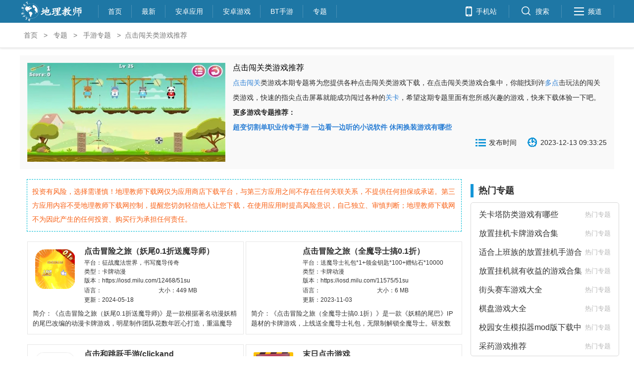

--- FILE ---
content_type: text/html
request_url: https://www.dljs.net/zt/3950/
body_size: 9877
content:
<!DOCTYPE html PUBLIC "-//W3C//DTD XHTML 1.0 Transitional//EN" "http://www.w3.org/TR/xhtml1/DTD/xhtml1-transitional.dtd">
<html xmlns="http://www.w3.org/1999/xhtml">
<head>
    <meta http-equiv="Content-Type" content="text/html; charset=utf-8" />
    <meta name="applicable-device" content="pc" />
    <meta http-equiv="Cache-Control" content="no-transform" />
    <meta http-equiv="Cache-Control" content="no-siteapp" />
    <title>点击闯关类游戏推荐 - 地理教师下载网</title>
    <meta name="keywords" content="点击闯关类游戏推荐,点击闯关类游戏合集" />
    <meta name="description" content="点击闯关类游戏本期专题将为您提供各种点击闯关类游戏下载，在点击闯关类游戏合集中，你能找到许多点击玩法的闯关类游戏，快速的指尖点击屏幕就能成功闯过各种的关卡，希望这期专题里面有您所感兴趣的游戏，快来下载体验一下吧。" />
    <link rel="canonical" href="https://www.dljs.net/zt/" />
    <link href="/public/css/public.css?1" rel="stylesheet" type="text/css" />
    <script language=javascript> if(screen.width<='640')  window.location = "https://m.dljs.net/zt/3950/";else{}</script>
    <script src="/public/js/ismobile.js"></script>
    <script src="/public/js/jquery-3.4.1.min.js"></script>
    <script src="/public/js/qrcode.min.js"></script>
    <script src="/public/js/tongji.js"></script>
</head>
<body>

<!--顶部-->
<!-- 头部栏 -->
<div class="topBox">
    <div class="top">
        <!--logo-->
<h1 class="logo">
            <a href="https://www.dljs.net/" alt="地理老师下载网" title="地理老师下载网"><img src="/public/images/logo.png"></a>
        </h1>
        <!--导航-->
        <ul class="menu">
            <li class="first"><a href="https://www.dljs.net/">首页</a></li>
            <li><a href="/zuixin/" target="_blank">最新</a></li>
            <li><a href="/adsoft/" target="_blank">安卓应用</a></li>
            <li><a href="/adgame/" target="_blank">安卓游戏</a></li>
            <li><a href="/adgame/btsy/" target="_blank">BT手游</a></li>
            <li><a href="/zt/" target="_blank">专题</a></li>
        </ul>
        <!--辅助-->
        <ul class="fuzhu">
            <li>
                <a href="https://m.dljs.net/" id="mobile">
                    <em>手机站</em>
                </a>
            </li>
            <li>
                <a href="javascript:void(0)" id="search">
                    <em>搜索</em>
                </a>
            </li>
            <li>
                <a href="javascript:void(0)" id="nav">
                    <em>频道</em>
                </a>
            </li>
        </ul>
    </div>
</div>
<!-- 搜索框 -->
<div class="wrap hiddle_nav" id="hiddlenav">
    <div class="navlist">
        <div class="sousuo border">
            <form  id="searchform" name="formsearch" method="post" action="/e/search/index.php" target="_blank"  >
                <input type="text" name="keyboard" class="qZ_index_input" placeholder="请输入关键词">
                <input type="hidden" name="show" value="title" />
                <input type="hidden" name="tempid" value="1" />
                <input type="submit" class="bdcs-search-form-submit " id="bdcs-search-form-submit" value="">
            </form>
        </div>
    </div>
</div>
<!--栏目菜单-->
<div class="am-offcanvas-content">
    <div class="am-avg-sm-12 topbar-hd">
        <a href="/">地理知识</a>
    </div>
    <ul class="am-avg-sm-4 topbar-bd">
        <li><a href='/dljx/' target="_blank">地理教学</a></li>
        <li><a href='/dlkp/' target="_blank">地理科普</a></li>
        <li><a href='/dlst/' target="_blank">地理试题</a></li>
        <li><a href='/dlkj/' target="_blank">地理课件</a></li>
        <li><a href='/dlja/' target="_blank">地理教案</a></li>
        <li><a href='/dlxa/' target="_blank">地理学案</a></li>
        <li><a href='/fuxi/' target="_blank">地理复习</a></li>
        <li><a href='/dltp/' target="_blank">地理图片</a></li>
        <li><a href='/dlkb/' target="_blank">地理课本</a></li>
        <li><a href='/dlsk/' target="_blank">地理书库</a></li>
        <li><a href='/zhongguo/' target="_blank">中国地图</a></li>
        <li><a href='/shijie/' target="_blank">世界地图</a></li>
    </ul>
    <div class="am-avg-sm-12 topbar-hd">
        <a href="/adsoft/">安卓应用</a>
    </div>
    <ul class="am-avg-sm-4 topbar-bd">
        <li><a href="/adsoft/daohang/" target="_blank">导航出行</a></li>
        <li><a href="/adsoft/gongju/" target="_blank">常用工具</a></li>
        <li><a href="/adsoft/shenghuo/" target="_blank">生活服务</a></li>
        <li><a href="/adsoft/liaotian/" target="_blank">社交聊天</a></li>
        <li><a href="/adsoft/xuexi/" target="_blank">教育学习</a></li>
    </ul>
<div class="am-avg-sm-12 topbar-hd">
        <a href="/adgame/">安卓游戏</a>
    </div>
    <ul class="am-avg-sm-4 topbar-bd">
              <li>  <a href="/adgame/juese/" target="_blank">角色扮演</a></li>
               <li>  <a href="/adgame/yangcheng/" target="_blank">恋爱养成</a></li>
                <li> <a href="/adgame/xiuxian/" target="_blank">益智休闲</a></li>
                <li> <a href="/adgame/sheji/" target="_blank">飞行射击</a></li>
                 <li><a href="/adgame/celue/" target="_blank">策略塔防</a></li>
                <li> <a href="/adgame/moni/" target="_blank">模拟经营</a></li>
                <li> <a href="/adgame/dongzuo/" target="_blank">动作冒险</a></li>
                <li> <a href="/adgame/btsy/" target="_blank">BT手游</a></li>

    </ul>
<div class="am-avg-sm-12 topbar-hd">
        <a href="/zt/">专题</a>
    </div>
   <ul class="am-avg-sm-4 topbar-bd">
              <li>  <a href="/zt/syzt/" target="_blank">手游专题</a></li>
               <li>  <a href="/zt/rjzt/" target="_blank">软件专题</a></li>

    </ul>
</div>

<!--面包屑-->
<div class="crumbsBox">
    <div class="crumbs"><a href="/">首页</a>&nbsp;>&nbsp;<a href="/s/">专题</a>&nbsp;>&nbsp;<a href="/zt/syzt/">手游专题</a>&nbsp;>&nbsp;&nbsp;点击闯关类游戏推荐    </div>
</div>

<!--主体部分-->
<div class="list_main">
    <!--左-->
<div id="main">
<div class="topics-top soft zm">
<i class="fl-lf"><img width="400" height="200" src="https://dljs.baoxue.net/public/file/2023/s5yyiafj2mf11468.jpg" alt="点击闯关类游戏推荐"></i>
<h1 class="soft-title">点击闯关类游戏推荐</h1>
<div class="introduction"><a href=/zt/3950/ target=_blank class=infotextkey><a href=/zt/6663/ target=_blank class=infotextkey>点击</a></a><a href=/zt/314/ target=_blank class=infotextkey>闯关</a>类游戏本期专题将为您提供各种点击闯关类游戏下载，在点击闯关类游戏合集中，你能找到许<a href=/zt/237/ target=_blank class=infotextkey>多点</a>击玩法的闯关类游戏，快速的指尖点击屏幕就能成功闯过各种的<a href=/zt/798/ target=_blank class=infotextkey>关卡</a>，希望这期专题里面有您所感兴趣的游戏，快来下载体验一下吧。<span style="display: none;">-本专题包含以下等内容：</span><span style="display: none;">点击冒险之旅（妖尾0.1折送魔导师）、
点击冒险之旅（全魔导士搞0.1折）、
点击和跳跃手游(clickand、
末日点击游戏、
点击伐木工游戏、
点击农场游戏、
疯狂点击2破解版、
点击放置封神手游、
点击忍者单机版、
鱼游盒点击器最新版、
</span>
<p><strong>更多游戏专题推荐：</strong></p>
<p><strong>
<a href="/zt/4364/" target="_blank">超变切割单职业传奇手游</a>
<a href="/zt/6875/" target="_blank">一边看一边听的小说软件</a>
<a href="/zt/9351/" target="_blank">休闲换装游戏有哪些</a>
</strong></p>
</div>
<div class="share">
<span class="uptime fl-rt">2023-12-13 09:33:25</span>
<span class="num fl-rt">发布时间</span>
<div class="bdsharebuttonbox bdshare-button-style0-24" data-bd-bind="1691744087644"></div>
</div>
</div>
</div>
    <div class="row_left">
        <div class="row_softs">
<div style="padding:10px;line-height:200%;border: 1px dashed #00bcd4;margin: 15px 8px 10px 14px;color: #f86116;">投资有风险，选择需谨慎！地理教师下载网仅为应用商店下载平台，与第三方应用之间不存在任何关联关系，不提供任何担保或承诺。第三方应用内容不受地理教师下载网控制，提醒您切勿轻信他人让您下载，在使用应用时提高风险意识，自己独立、审慎判断；地理教师下载网不为因此产生的任何投资、购买行为承担任何责任。</div><div class="row_soft_list">
    <a href="/adsoft/183988.html" target="_blank">
        <img src="https://dljs.baoxue.net/public/file/2024/xgieyn1oaf118551.gif">
        <div class="soft_info_div">
            <span class="soft_name">点击冒险之旅（妖尾0.1折送魔导师）</span>
            <ul class="infos">
                <li>平台：征战魔法世界，书写魔导传奇</li>
                <li>类型：卡牌动漫</li>
                <li>版本：https://iosd.milu.com/12468/51su</li>
                <li>语言：</li>
                <li>大小：449 MB</li>
                <li style="width: 25%;">
                    更新：2024-05-18                </li>
            </ul>
        </div>
        <div class="soft_text_div">
           简介：《点击冒险之旅（妖尾0.1折送魔导师)》是一款根据著名动漫妖精的尾巴改编的动漫卡牌游戏，明星制作团队花数年匠心打造，重温魔导世界久违的感动！上        </div>
    </a>
</div>
<div class="row_soft_list">
    <a href="/adsoft/172668.html" target="_blank">
        <img src="https://dljs.baoxue.net/public/file/2023/h0qicl4iau115351.gif">
        <div class="soft_info_div">
            <span class="soft_name">点击冒险之旅（全魔导士搞0.1折）</span>
            <ul class="infos">
                <li>平台：送魔导士礼包*1+领金钥匙*100+赠钻石*10000</li>
                <li>类型：卡牌动漫</li>
                <li>版本：https://iosd.milu.com/11575/51su</li>
                <li>语言：</li>
                <li>大小：6 MB</li>
                <li style="width: 25%;">
                    更新：2023-11-03                </li>
            </ul>
        </div>
        <div class="soft_text_div">
           简介：《点击冒险之旅（全魔导士搞0.1折）》是一款《妖精的尾巴》IP题材的卡牌游戏，上线送全魔导士礼包，无限制解锁全魔导士。研发数年匠心打造，是2021年        </div>
    </a>
</div>
<div class="row_soft_list">
    <a href="/adsoft/96735.html" target="_blank">
        <img src="https://dljs.baoxue.net/public/file/2023/yivgmrpudfz19400.jpg">
        <div class="soft_info_div">
            <span class="soft_name">点击和跳跃手游(clickand</span>
            <ul class="infos">
                <li>平台：Android</li>
                <li>类型：休闲益智</li>
                <li>版本：v0.65 安卓版</li>
                <li>语言：简体中文</li>
                <li>大小：16.9M</li>
                <li style="width: 25%;">
                    更新：2023-10-29                </li>
            </ul>
        </div>
        <div class="soft_text_div">
           简介：点击和跳跃是一款趣味十足的休闲游戏，简约的游戏画风更有丰富的关卡以及不同的模式选择，游戏操作简单不仅有各种巧妙的机关更是适合各个年龄段        </div>
    </a>
</div>
<div class="row_soft_list">
    <a href="/adsoft/91866.html" target="_blank">
        <img src="https://dljs.baoxue.net/public/file/2023/5qmj40wrtdc165560.png">
        <div class="soft_info_div">
            <span class="soft_name">末日点击游戏</span>
            <ul class="infos">
                <li>平台：Android</li>
                <li>类型：休闲益智</li>
                <li>版本：v1.9.16 安卓版</li>
                <li>语言：简体中文</li>
                <li>大小：66.2M</li>
                <li style="width: 25%;">
                    更新：2023-10-21                </li>
            </ul>
        </div>
        <div class="soft_text_div">
           简介：末日点击采用独特的游戏画风加上轻松休闲的玩法带你感受不一样的末日游戏，简单的操作方式更有丰富的关卡以及去趣味十足的游戏体验，不仅需要更        </div>
    </a>
</div>
<div class="row_soft_list">
    <a href="/adsoft/89449.html" target="_blank">
        <img src="https://dljs.baoxue.net/public/file/2023/g243qmoiogf144082.png">
        <div class="soft_info_div">
            <span class="soft_name">点击伐木工游戏</span>
            <ul class="infos">
                <li>平台：Android</li>
                <li>类型：休闲益智</li>
                <li>版本：v4.72.01 安卓版</li>
                <li>语言：简体中文</li>
                <li>大小：43M</li>
                <li style="width: 25%;">
                    更新：2023-10-19                </li>
            </ul>
        </div>
        <div class="soft_text_div">
           简介：点击伐木工是一款非常轻松的放置手游，采用独特的卡通游戏画风加上简单的操作方式带来不一样的游戏体验，丰富的技能组合以及各种强力的斧子电锯        </div>
    </a>
</div>
<div class="row_soft_list">
    <a href="/adsoft/125103.html" target="_blank">
        <img src="https://dljs.baoxue.net/public/file/2023/xkoscpaapxk1527.png">
        <div class="soft_info_div">
            <span class="soft_name">点击农场游戏</span>
            <ul class="infos">
                <li>平台：Android</li>
                <li>类型：模拟经营</li>
                <li>版本：v1.0.4 安卓版</li>
                <li>语言：简体中文</li>
                <li>大小：51.5M</li>
                <li style="width: 25%;">
                    更新：2023-10-08                </li>
            </ul>
        </div>
        <div class="soft_text_div">
           简介：点击农场，感受最趣味的放置挂机游戏玩法，游戏中玩家将可以自由的通过点击的方式种植和收获各种农作物，不同的作物带来不同的产出，游戏中可供养成        </div>
    </a>
</div>
<div class="row_soft_list">
    <a href="/adsoft/80945.html" target="_blank">
        <img src="https://dljs.baoxue.net/public/file/2023/gmjizrev25a132508.png">
        <div class="soft_info_div">
            <span class="soft_name">疯狂点击2破解版</span>
            <ul class="infos">
                <li>平台：Android</li>
                <li>类型：休闲益智</li>
                <li>版本：v2.10.1 安卓版</li>
                <li>语言：简体中文</li>
                <li>大小：83.0M</li>
                <li style="width: 25%;">
                    更新：2023-10-04                </li>
            </ul>
        </div>
        <div class="soft_text_div">
           简介：疯狂点击2破解版是一款非常好玩的休闲手游，玩家只需要用手指点击屏幕，消灭怪物，玩法很简单，但是难度会不断的升级，这款破解版本有助于玩家进行难        </div>
    </a>
</div>
<div class="row_soft_list">
    <a href="/adsoft/77941.html" target="_blank">
        <img src="https://dljs.baoxue.net/public/file/2023/lu0bc24ps5d58483.png">
        <div class="soft_info_div">
            <span class="soft_name">点击放置封神手游</span>
            <ul class="infos">
                <li>平台：Android</li>
                <li>类型：卡牌手游</li>
                <li>版本：v1.0 安卓版</li>
                <li>语言：简体中文</li>
                <li>大小：8.5M</li>
                <li style="width: 25%;">
                    更新：2023-09-28                </li>
            </ul>
        </div>
        <div class="soft_text_div">
           简介：点击放置封神游戏中你将可以体验激情无限的仙侠冒险玩法，精致唯美的画面风格，炫酷华丽的技能特效，以及多种不同的英雄搭配，玩家可以自由的领取各        </div>
    </a>
</div>
<div class="row_soft_list">
    <a href="/adsoft/76983.html" target="_blank">
        <img src="https://dljs.baoxue.net/public/file/2023/dvrwsiyp1wy93887.png">
        <div class="soft_info_div">
            <span class="soft_name">点击忍者单机版</span>
            <ul class="infos">
                <li>平台：Android</li>
                <li>类型：冒险解谜</li>
                <li>版本：v1.0.0 安卓版</li>
                <li>语言：简体中文</li>
                <li>大小：59.8M</li>
                <li style="width: 25%;">
                    更新：2023-09-01                </li>
            </ul>
        </div>
        <div class="soft_text_div">
           简介：点击忍者单机版是一款好玩的冒险游戏，游戏中玩家可以进行一名忍者的扮演，玩家想要在冒险的到路上进行破关斩将，扫除重重障碍，而且还可以磨练自己        </div>
    </a>
</div>
<div class="row_soft_list">
    <a href="/adsoft/66160.html" target="_blank">
        <img src="https://dljs.baoxue.net/public/file/2023/54q3tucn13y49734.png">
        <div class="soft_info_div">
            <span class="soft_name">鱼游盒点击器最新版</span>
            <ul class="infos">
                <li>平台：Android</li>
                <li>类型：手游辅助</li>
                <li>版本：v7.9.20 安卓版</li>
                <li>语言：简体中文</li>
                <li>大小：12.5M</li>
                <li style="width: 25%;">
                    更新：2023-09-01                </li>
            </ul>
        </div>
        <div class="soft_text_div">
           简介：鱼游盒点击器最新版是一款非常好用的连点器软件，用户可通过这款软件自定义设置点击频率、位置、手势等多种应用功能，成功帮助用户解决了重复性        </div>
    </a>
</div>
<div class="row_soft_list">
    <a href="/adsoft/165017.html" target="_blank">
        <img src="https://dljs.baoxue.net/public/file/2023/pddlcwotxri1071.gif">
        <div class="soft_info_div">
            <span class="soft_name">点击冒险之旅（翻倍GM爽充）</span>
            <ul class="infos">
                <li>平台：送满V+领全英雄礼包+赠百万钻石</li>
                <li>类型：卡牌动漫</li>
                <li>版本：</li>
                <li>语言：</li>
                <li>大小：463 MB</li>
                <li style="width: 25%;">
                    更新：2023-08-26                </li>
            </ul>
        </div>
        <div class="soft_text_div">
           简介：《点击冒险之旅（翻倍GM爽充）》一款以《妖精的尾巴》为主要题材的卡牌游戏，上线直接送满V，全英雄礼包，GM修改器。研发数年匠心打造，献给玩家一款高        </div>
    </a>
</div>
<div class="row_soft_list">
    <a href="/adsoft/62188.html" target="_blank">
        <img src="https://dljs.baoxue.net/public/file/2023/33vj3yqepzo7951.png">
        <div class="soft_info_div">
            <span class="soft_name">点击解压乐园手游</span>
            <ul class="infos">
                <li>平台：Android</li>
                <li>类型：休闲益智</li>
                <li>版本：v2.1 安卓版</li>
                <li>语言：简体中文</li>
                <li>大小：53.3M</li>
                <li style="width: 25%;">
                    更新：2023-08-22                </li>
            </ul>
        </div>
        <div class="soft_text_div">
           简介：点击解压乐园，感受最趣味的解压游戏玩法，游戏中可供玩家体验的内容十分丰富，超多趣味的减压放松元素可以体验，在这里你将可以尽情的像个孩子一样        </div>
    </a>
</div>
<div class="row_soft_list">
    <a href="/adsoft/61768.html" target="_blank">
        <img src="https://dljs.baoxue.net/public/file/2023/rakvx2qqfnu1265.png">
        <div class="soft_info_div">
            <span class="soft_name">点击暴富中文版</span>
            <ul class="infos">
                <li>平台：Android</li>
                <li>类型：休闲益智</li>
                <li>版本：v2.85 安卓版</li>
                <li>语言：简体中文</li>
                <li>大小：86M</li>
                <li style="width: 25%;">
                    更新：2023-08-21                </li>
            </ul>
        </div>
        <div class="soft_text_div">
           简介：点击暴富是非常有意思的模拟经营游戏，玩家经营在这里解锁各种趣味玩法，玩家可以在这里创建自己的商业帝国哦，可玩性非常强创建各种企业，感兴趣的        </div>
    </a>
</div>
<div class="row_soft_list">
    <a href="/adsoft/61425.html" target="_blank">
        <img src="https://dljs.baoxue.net/public/file/2023/nrz0rm1rajj2179.png">
        <div class="soft_info_div">
            <span class="soft_name">点击等待手游</span>
            <ul class="infos">
                <li>平台：Android</li>
                <li>类型：休闲益智</li>
                <li>版本：v6.5 安卓版</li>
                <li>语言：简体中文</li>
                <li>大小：53.9M</li>
                <li style="width: 25%;">
                    更新：2023-08-20                </li>
            </ul>
        </div>
        <div class="soft_text_div">
           简介：点击等待是玩法非常有意思的益智游戏，玩家可以在这里解锁各种图形教学组装可玩性非常高，专门为玩家打造了多款关卡，感兴趣的小伙伴快来下载体验        </div>
    </a>
</div>
<div class="row_soft_list">
    <a href="/adsoft/70873.html" target="_blank">
        <img src="https://dljs.baoxue.net/public/file/2023/squn1aww1yd58550.png">
        <div class="soft_info_div">
            <span class="soft_name">点击赛跑手游</span>
            <ul class="infos">
                <li>平台：Android</li>
                <li>类型：体育游戏</li>
                <li>版本：v1.10.0 安卓版</li>
                <li>语言：简体中文</li>
                <li>大小：127.5M</li>
                <li style="width: 25%;">
                    更新：2023-08-18                </li>
            </ul>
        </div>
        <div class="soft_text_div">
           简介：点击赛跑是玩法非常有意思的赛跑游戏，玩家可以为角色解锁各种助跑道具，需要参加各种比赛，玩法新颖是款可玩性非常高的游戏，快来下载体验吧。点击        </div>
    </a>
</div>
<div class="row_soft_list">
    <a href="/adsoft/69639.html" target="_blank">
        <img src="https://dljs.baoxue.net/public/file/2023/jamyhiyvwds15481.png">
        <div class="soft_info_div">
            <span class="soft_name">点击英雄手游</span>
            <ul class="infos">
                <li>平台：Android</li>
                <li>类型：策略塔防</li>
                <li>版本：v1.09.03 安卓版</li>
                <li>语言：简体中文</li>
                <li>大小：32.9M</li>
                <li style="width: 25%;">
                    更新：2023-08-12                </li>
            </ul>
        </div>
        <div class="soft_text_div">
           简介：点击英雄手游是一款非常有趣的塔防游戏，游戏中玩家可以进行各种各样的英雄的选择，通过放置不同的英雄来抵挡敌人的进行，，玩家还可以建造自己的村        </div>
    </a>
</div>
<div class="row_soft_list">
    <a href="/adsoft/57216.html" target="_blank">
        <img src="https://dljs.baoxue.net/public/file/2023/4uxlrg2ld3s18090.png">
        <div class="soft_info_div">
            <span class="soft_name">点击地牢英雄游戏(Tap Dun</span>
            <ul class="infos">
                <li>平台：Android</li>
                <li>类型：冒险解谜</li>
                <li>版本：v6.0.9 安卓版</li>
                <li>语言：简体中文</li>
                <li>大小：175.7M</li>
                <li style="width: 25%;">
                    更新：2023-08-11                </li>
            </ul>
        </div>
        <div class="soft_text_div">
           简介：点击地牢英雄游戏(tap dungeon hero)是可以解锁全新的玩法的地牢冒险手游，大家可以展现出自己在地牢冒险游戏中的天赋，展现出属于自己的超级能        </div>
    </a>
</div>
<div class="row_soft_list">
    <a href="/adsoft/56403.html" target="_blank">
        <img src="https://dljs.baoxue.net/public/file/2023/hipz3xycwnk6958.png">
        <div class="soft_info_div">
            <span class="soft_name">商家点击者最新版(太空业务大亨)</span>
            <ul class="infos">
                <li>平台：Android</li>
                <li>类型：模拟经营</li>
                <li>版本：v2.1.31 安卓版</li>
                <li>语言：简体中文</li>
                <li>大小：103M</li>
                <li style="width: 25%;">
                    更新：2023-08-09                </li>
            </ul>
        </div>
        <div class="soft_text_div">
           简介：商家点击者游戏是一款休闲经营类游戏，以科幻为主要背景，在游戏中玩家将招募各类人才来进行公司管理，只有获得更高效益才能发挥最佳的能力呈现，轻        </div>
    </a>
</div>
<div class="row_soft_list">
    <a href="/adsoft/56092.html" target="_blank">
        <img src="https://dljs.baoxue.net/public/file/2023/2zg2p0opn5y4647.png">
        <div class="soft_info_div">
            <span class="soft_name">点击逃生室冒险dorado手游</span>
            <ul class="infos">
                <li>平台：Android</li>
                <li>类型：冒险解谜</li>
                <li>版本：v1.0.1 安卓版</li>
                <li>语言：简体中文</li>
                <li>大小：331.7M</li>
                <li style="width: 25%;">
                    更新：2023-08-08                </li>
            </ul>
        </div>
        <div class="soft_text_div">
           简介：点击逃生室冒险dorado手游是按照自己的设置来完成各种精彩剧情的解谜手游，除了密室逃生和寻物玩法之外，还加入了非常精彩的剧情，大家可以设置合        </div>
    </a>
</div>
        </div>
    </div>
    <!--右-->
    <div class="mainRt">
 <div class="row_right_rank row_about_hot">
            <div class="title">
                <div class="text">热门专题</div>
            </div>
            <div class="softs">
                <li>
                    <a href="/zt/9814/" target="_blank">
                        <span class="soft_name">关卡塔防类游戏有哪些</span>
                        <span class="soft_type">热门专题</span>
                    </a>
                </li>
                                <li>
                    <a href="/zt/9815/" target="_blank">
                        <span class="soft_name">放置挂机卡牌游戏合集</span>
                        <span class="soft_type">热门专题</span>
                    </a>
                </li>
                                <li>
                    <a href="/zt/9811/" target="_blank">
                        <span class="soft_name">适合上班族的放置挂机手游合集</span>
                        <span class="soft_type">热门专题</span>
                    </a>
                </li>
                                <li>
                    <a href="/zt/9813/" target="_blank">
                        <span class="soft_name">放置挂机就有收益的游戏合集</span>
                        <span class="soft_type">热门专题</span>
                    </a>
                </li>
                                <li>
                    <a href="/zt/9799/" target="_blank">
                        <span class="soft_name">街头赛车游戏大全</span>
                        <span class="soft_type">热门专题</span>
                    </a>
                </li>
                                <li>
                    <a href="/zt/9800/" target="_blank">
                        <span class="soft_name">棋盘游戏大全</span>
                        <span class="soft_type">热门专题</span>
                    </a>
                </li>
                                <li>
                    <a href="/zt/9803/" target="_blank">
                        <span class="soft_name">校园女生模拟器mod版下载中文</span>
                        <span class="soft_type">热门专题</span>
                    </a>
                </li>
                                <li>
                    <a href="/zt/9805/" target="_blank">
                        <span class="soft_name">采药游戏推荐</span>
                        <span class="soft_type">热门专题</span>
                    </a>
                </li>
                            </div>
        </div>
        <div class="row_right_rank row_about_hot">
            <div class="title">
                <div class="text">热门手游</div>
            </div>
            <div class="softs">
 
                <li>
                    <a href="/adsoft/99910.html" target="_blank">
                        <span class="soft_name">叠上云霄 </span>
                        <span class="soft_type">休闲益智 </span>
                    </a>
                </li>
                                <li>
                    <a href="/adsoft/98102.html" target="_blank">
                        <span class="soft_name">硬币公主游戏 </span>
                        <span class="soft_type">休闲益智 </span>
                    </a>
                </li>
                                <li>
                    <a href="/adsoft/99536.html" target="_blank">
                        <span class="soft_name">风暴雷霆之毒狗传世官方版 </span>
                        <span class="soft_type">角色扮演 </span>
                    </a>
                </li>
                                <li>
                    <a href="/adsoft/94854.html" target="_blank">
                        <span class="soft_name">三国威力加强版九游手游 </span>
                        <span class="soft_type">卡牌手游 </span>
                    </a>
                </li>
                                <li>
                    <a href="/adsoft/99092.html" target="_blank">
                        <span class="soft_name">听雪楼游戏 </span>
                        <span class="soft_type">角色扮演 </span>
                    </a>
                </li>
                                <li>
                    <a href="/adsoft/98367.html" target="_blank">
                        <span class="soft_name">时空之旅单机 </span>
                        <span class="soft_type">角色扮演 </span>
                    </a>
                </li>
                                <li>
                    <a href="/adsoft/90409.html" target="_blank">
                        <span class="soft_name">大鱼吃小鱼qq游戏 </span>
                        <span class="soft_type">休闲益智 </span>
                    </a>
                </li>
                                <li>
                    <a href="/adsoft/90264.html" target="_blank">
                        <span class="soft_name">王与异界骑士vivo版 </span>
                        <span class="soft_type">卡牌手游 </span>
                    </a>
                </li>
                            </div>
        </div>

       <div class="row_right_rank row_about_hot">
            <div class="title">
                <div class="text">热门软件</div>
            </div>
            <div class="softs">
 
                <li>
                    <a href="/adsoft/40730.html" target="_blank">
                        <span class="soft_name">滑板小咖官方版 </span>
                        <span class="soft_type">教育学习 </span>
                    </a>
                </li>
                                <li>
                    <a href="/adsoft/38834.html" target="_blank">
                        <span class="soft_name">中西医结合骨伤科学主治医师题库 </span>
                        <span class="soft_type">教育学习 </span>
                    </a>
                </li>
                                <li>
                    <a href="/adsoft/38161.html" target="_blank">
                        <span class="soft_name">稚库网校最新版 </span>
                        <span class="soft_type">教育学习 </span>
                    </a>
                </li>
                                <li>
                    <a href="/adsoft/38125.html" target="_blank">
                        <span class="soft_name">中国诗词 </span>
                        <span class="soft_type">教育学习 </span>
                    </a>
                </li>
                                <li>
                    <a href="/adsoft/36300.html" target="_blank">
                        <span class="soft_name">临床针题库 </span>
                        <span class="soft_type">教育学习 </span>
                    </a>
                </li>
                                <li>
                    <a href="/adsoft/36163.html" target="_blank">
                        <span class="soft_name">微博士客户端学生版 </span>
                        <span class="soft_type">教育学习 </span>
                    </a>
                </li>
                                <li>
                    <a href="/adsoft/34875.html" target="_blank">
                        <span class="soft_name">消题库云峰网校 </span>
                        <span class="soft_type">教育学习 </span>
                    </a>
                </li>
                                <li>
                    <a href="/adsoft/34314.html" target="_blank">
                        <span class="soft_name">艺学圈学生端 </span>
                        <span class="soft_type">教育学习 </span>
                    </a>
                </li>
                            </div>
        </div>

        <div class="row_right_rank row_type">
            <div class="title">传奇手游</div>
            <div class="softs">
                <div class="soft">
                    <a href="/adsoft/187485.html" target="_blank">
                        <img src="https://dljs.baoxue.net/public/file/2024/dks1extbs1c9827.jpg">
                        <span>烈影天罡神器超变传奇</span>
                    </a>
                </div>
                                <div class="soft">
                    <a href="/adsoft/187481.html" target="_blank">
                        <img src="https://dljs.baoxue.net/public/file/2024/pf2uv02wxce9809.png">
                        <span>征龙传奇</span>
                    </a>
                </div>
                                <div class="soft">
                    <a href="/adsoft/187478.html" target="_blank">
                        <img src="https://dljs.baoxue.net/public/file/2024/kefkz0ankry9795.png">
                        <span>古龙传奇龙城决安卓版</span>
                    </a>
                </div>
                                <div class="soft">
                    <a href="/adsoft/187449.html" target="_blank">
                        <img src="https://dljs.baoxue.net/public/file/2024/p5irfkylq3j9601.png">
                        <span>友战传奇</span>
                    </a>
                </div>
                                <div class="soft">
                    <a href="/adsoft/187451.html" target="_blank">
                        <img src="https://dljs.baoxue.net/public/file/2024/fdjwqvddy0r9619.png">
                        <span>玉海楼传奇1.80版本</span>
                    </a>
                </div>
                                <div class="soft">
                    <a href="/adsoft/187447.html" target="_blank">
                        <img src="https://dljs.baoxue.net/public/file/2024/qo2xrwinlrz9607.png">
                        <span>69异火传奇1</span>
                    </a>
                </div>
                                <div class="soft">
                    <a href="/adsoft/187441.html" target="_blank">
                        <img src="https://dljs.baoxue.net/public/file/2024/ftnmota4edo9571.png">
                        <span>1.76情缘永恒传奇</span>
                    </a>
                </div>
                            </div>
        </div>

        <div class="row_right_rank row_type">
            <div class="title">三国手游</div>
            <div class="softs">
                <div class="soft">
                    <a href="/adsoft/183016.html" target="_blank">
                        <img src="https://dljs.baoxue.net/public/file/2024/ixmmjxqin4z12246.jpg">
                        <span>魂斗三国送GM工具</span>
                    </a>
                </div>
                                <div class="soft">
                    <a href="/adsoft/182124.html" target="_blank">
                        <img src="https://dljs.baoxue.net/public/file/2024/buyjuzcc3be6319.png">
                        <span>狼魂三国超超变</span>
                    </a>
                </div>
                                <div class="soft">
                    <a href="/adsoft/181377.html" target="_blank">
                        <img src="https://dljs.baoxue.net/public/file/2024/jvs1dch4dte608.jpg">
                        <span>神芒三国专属神器</span>
                    </a>
                </div>
                                <div class="soft">
                    <a href="/adsoft/181303.html" target="_blank">
                        <img src="https://dljs.baoxue.net/public/file/2024/ksdqxzqsar0164.png">
                        <span>高爆传奇三国版</span>
                    </a>
                </div>
                                <div class="soft">
                    <a href="/adsoft/180264.html" target="_blank">
                        <img src="https://dljs.baoxue.net/public/file/2024/mn5yypj3wrd22656.png">
                        <span>三国连环战最新版本</span>
                    </a>
                </div>
                                <div class="soft">
                    <a href="/adsoft/180206.html" target="_blank">
                        <img src="https://dljs.baoxue.net/public/file/2024/mqhopxwcpze22022.png">
                        <span>魔将三国传奇</span>
                    </a>
                </div>
                                <div class="soft">
                    <a href="/adsoft/180053.html" target="_blank">
                        <img src="https://dljs.baoxue.net/public/file/2024/t1wqcqr2fwe21163.jpg">
                        <span>真三国快打</span>
                    </a>
                </div>
                            </div>
        </div>

        <div class="row_right_rank row_type">
            <div class="title">BT手游</div>
            <div class="softs">
                <div class="soft">
                    <a href="/adsoft/187480.html" target="_blank">
                        <img src="https://dljs.baoxue.net/public/file/2024/4zb4avchkxf9803.png">
                        <span>苍之女武神（0.1折免费版）</span>
                    </a>
                </div>
                                <div class="soft">
                    <a href="/adsoft/187459.html" target="_blank">
                        <img src="https://dljs.baoxue.net/public/file/2024/ufqi5htcvpp9684.gif">
                        <span>大战国（猛男霸服超超变）</span>
                    </a>
                </div>
                                <div class="soft">
                    <a href="/adsoft/187444.html" target="_blank">
                        <img src="https://dljs.baoxue.net/public/file/2024/b1by2kv1e2n9585.jpg">
                        <span>绝世秘籍（0.1折）</span>
                    </a>
                </div>
                                <div class="soft">
                    <a href="/adsoft/187437.html" target="_blank">
                        <img src="https://dljs.baoxue.net/public/file/2024/qrd4r0ncigu9552.gif">
                        <span>无尽寒冬（无限爆将武神）</span>
                    </a>
                </div>
                                <div class="soft">
                    <a href="/adsoft/187392.html" target="_blank">
                        <img src="https://dljs.baoxue.net/public/file/2024/ad50hgvdoby9293.gif">
                        <span>河图寻仙记（0.1折免费版）</span>
                    </a>
                </div>
                                <div class="soft">
                    <a href="/adsoft/187384.html" target="_blank">
                        <img src="https://dljs.baoxue.net/public/file/2024/nlivqesufbw9244.gif">
                        <span>极品三国（0.1折免费版）</span>
                    </a>
                </div>
                                <div class="soft">
                    <a href="/adsoft/187386.html" target="_blank">
                        <img src="https://dljs.baoxue.net/public/file/2024/roz02iazvap9242.gif">
                        <span>禁地之战（追忆复古九职业）</span>
                    </a>
                </div>
                            </div>
        </div>



    </div>
</div>

<script>
    (function(){
        var bp = document.createElement('script');
        var curProtocol = window.location.protocol.split(':')[0];
        if (curProtocol === 'https') {
            bp.src = 'https://zz.bdstatic.com/linksubmit/push.js';
        }
        else {
            bp.src = 'http://push.zhanzhang.baidu.com/push.js';
        }
        var s = document.getElementsByTagName("script")[0];
        s.parentNode.insertBefore(bp, s);
    })();
</script>

<div class="footerBox">
    <div class="footer">
    <!--相关链接-->
    <div class="footerNavBox">
        <div class="footerNavBox-logo"><a href="https://www.dljs.net/"><img src="/public/images/logo.png"></a></div>
        <div class="footerNavBox-link">
            <p>
                <a rel="nofollow" href="/dljx/" class="first">地理教学</a>
                <a rel="nofollow" href="/dlkp/">地理科普</a>
                <a rel="nofollow" href="/dlst/">地理试题</a>
                <a rel="nofollow" href="/dlkj/">地理课件</a>
                <a rel="nofollow" href="/dlja/">地理教案</a>

                <a rel="nofollow" href="/dlxa/" class="first">地理学案</a>
                <a rel="nofollow" href="/fuxi/">地理复习</a>
                <a rel="nofollow" href="/dltp/">地理图片</a>
                <a rel="nofollow" href="/dlkb/">地理课本</a>
                <a rel="nofollow" href="/dlsk/">地理书库</a>
            </p>
            <p>
                <a rel="nofollow" href="/zhongguo/" class="first">中国地图</a>
                <a rel="nofollow" href="/shijie/">世界地图</a>
                <a rel="nofollow" href="/adsoft/">安卓软件</a>
                <a rel="nofollow" href="/adgame/">安卓游戏</a>
                <a rel="nofollow" href="/zt/">专题</a>
            </p>
        </div>
    </div>
    <!--关于我们等-->
    <div class="footerCopy">
        <div class="footerCopy-lt">
            <ul class="footerCopy-lt-about">
                <li class="first"><a href="/about/" target="_blank">关于我们</a></li>
                <li><a href="/about/contactUs.html" target="_blank">联系我们</a></li>
                <li><a href="/about/joinUs.html" target="_blank">加入我们</a></li>
                <li><a href="/about/adCollaborate.html" target="_blank">广告合作</a></li>
            </ul>
            <p>
                [申请合作QQ：3635046626] &nbsp;&nbsp;&nbsp;
                <a href="http://www.12377.cn" rel="nofollow" target="_blank" class="fl_qq">[网上有害信息举报专区]</a>&nbsp;&nbsp;&nbsp;
                地理教师网违法和不良信息举报邮箱：3635046626@qq.com
            </p>
            <p>Copyright©2006-现在&nbsp;&nbsp;&nbsp;&nbsp;&nbsp;&nbsp;dljs.net 版权所有&nbsp;&nbsp;&nbsp;&nbsp;&nbsp;&nbsp;<a rel="nofollow" target="_blank" href="https://beian.miit.gov.cn/">苏ICP备2025167309号</a></p>
        </div>
        <div class="footerCopy-rt" id="footerCopy-rt"></div>
    </div>
</div>
</div>

</div>
<!-- 新增 -->
<script>
    new QRCode("footerCopy-rt", {
        text: 'https://m.dljs.net' + window.location.pathname,
        width: 110,
        height: 110,
        colorDark : "#000000",
        colorLight : "#ffffff",
        correctLevel : QRCode.CorrectLevel.H
    });
    $("#search").on("click", function () {
        if (!$(".hiddle_nav").is(":visible")) {
            $(".hiddle_nav").slideDown()
        } else {
            $(".hiddle_nav").slideUp()
        }
    })
    $("#nav").on("click", function () {
        if (!$(".am-offcanvas-content").is(":visible")) {
            $(".am-offcanvas-content").slideDown()
        } else {
            $(".am-offcanvas-content").slideUp()
        }
    })
</script>
</body>
</html>